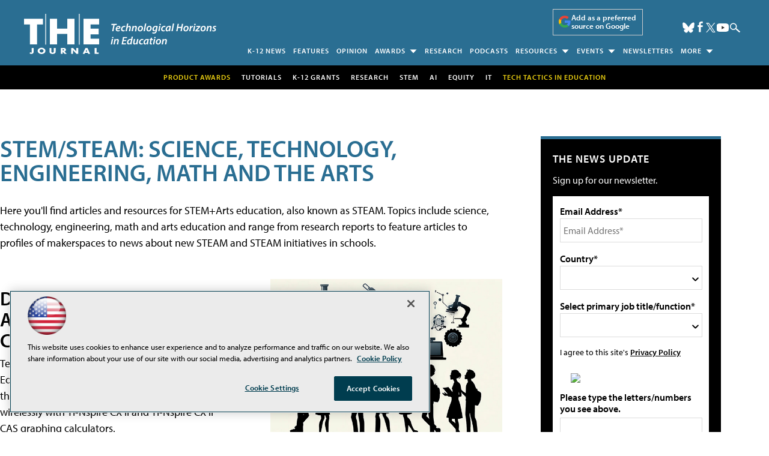

--- FILE ---
content_type: text/html; charset=utf-8
request_url: https://www.google.com/recaptcha/api2/aframe
body_size: 268
content:
<!DOCTYPE HTML><html><head><meta http-equiv="content-type" content="text/html; charset=UTF-8"></head><body><script nonce="Ju6uzgMwHn4VGZOv__Ua9A">/** Anti-fraud and anti-abuse applications only. See google.com/recaptcha */ try{var clients={'sodar':'https://pagead2.googlesyndication.com/pagead/sodar?'};window.addEventListener("message",function(a){try{if(a.source===window.parent){var b=JSON.parse(a.data);var c=clients[b['id']];if(c){var d=document.createElement('img');d.src=c+b['params']+'&rc='+(localStorage.getItem("rc::a")?sessionStorage.getItem("rc::b"):"");window.document.body.appendChild(d);sessionStorage.setItem("rc::e",parseInt(sessionStorage.getItem("rc::e")||0)+1);localStorage.setItem("rc::h",'1769332922544');}}}catch(b){}});window.parent.postMessage("_grecaptcha_ready", "*");}catch(b){}</script></body></html>

--- FILE ---
content_type: application/javascript
request_url: https://ml314.com/utsync.ashx?pub=&adv=&et=0&eid=50202&ct=js&pi=&fp=&clid=&if=0&ps=&cl=&mlt=&data=&&cp=https%3A%2F%2Fthejournal.com%2Farticles%2Flist%2Fstem.aspx%3Fm%3D1%26mkt_tok%3D142%26Page%3D3&pv=1769332922740_5nk4m3v9l&bl=en-us@posix&cb=4559222&return=&ht=shex&d=&dc=&si=1769332922740_5nk4m3v9l&cid=&s=1280x720&rp=&v=2.8.0.252
body_size: 226
content:
_ml.setFPI('3658551530415456360');_ml.syncCallback({"es":true,"ds":true});